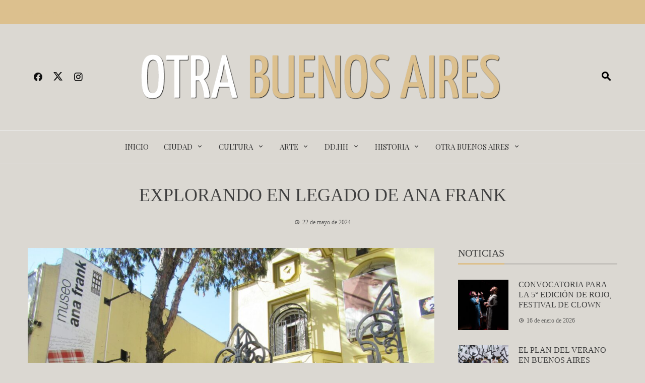

--- FILE ---
content_type: text/html; charset=UTF-8
request_url: https://www.otrabuenosaires.com.ar/explorando-en-legado-de-ana-frank/
body_size: 17080
content:
<!DOCTYPE html>
<html lang="es">
    <head>
        <meta charset="UTF-8">
        <meta name="viewport" content="width=device-width, initial-scale=1">
        <link rel="profile" href="https://gmpg.org/xfn/11">

        <meta name='robots' content='index, follow, max-image-preview:large, max-snippet:-1, max-video-preview:-1' />

	<!-- This site is optimized with the Yoast SEO plugin v26.7 - https://yoast.com/wordpress/plugins/seo/ -->
	<title>EXPLORANDO EN LEGADO DE ANA FRANK - Otra Buenos Aires</title>
	<link rel="canonical" href="https://www.otrabuenosaires.com.ar/explorando-en-legado-de-ana-frank/" />
	<meta property="og:locale" content="es_ES" />
	<meta property="og:type" content="article" />
	<meta property="og:title" content="EXPLORANDO EN LEGADO DE ANA FRANK - Otra Buenos Aires" />
	<meta property="og:description" content="Cada fin de semana, los viernes, sábados y últimos domingos de cada mes, se presenta una nueva oportunidad para sumergirse en la historia y legado de Ana Frank en el Centro Ana Frank Argentina (CAFA). Situado en calle Superí 2647, este centro ha sido declarado de interés cultural por la Legislatura de la Ciudad de [&hellip;]" />
	<meta property="og:url" content="https://www.otrabuenosaires.com.ar/explorando-en-legado-de-ana-frank/" />
	<meta property="og:site_name" content="Otra Buenos Aires" />
	<meta property="article:publisher" content="https://www.facebook.com/otrabuenosaires" />
	<meta property="article:published_time" content="2024-05-22T16:33:53+00:00" />
	<meta property="article:modified_time" content="2024-05-22T16:35:50+00:00" />
	<meta property="og:image" content="https://www.otrabuenosaires.com.ar/wp-content/uploads/2024/05/305306974_175421645002858_4598339595722715331_n-e1716395742982.jpg" />
	<meta property="og:image:width" content="800" />
	<meta property="og:image:height" content="600" />
	<meta property="og:image:type" content="image/jpeg" />
	<meta name="author" content="Marian" />
	<meta name="twitter:card" content="summary_large_image" />
	<meta name="twitter:label1" content="Escrito por" />
	<meta name="twitter:data1" content="Marian" />
	<meta name="twitter:label2" content="Tiempo de lectura" />
	<meta name="twitter:data2" content="3 minutos" />
	<script type="application/ld+json" class="yoast-schema-graph">{"@context":"https://schema.org","@graph":[{"@type":"Article","@id":"https://www.otrabuenosaires.com.ar/explorando-en-legado-de-ana-frank/#article","isPartOf":{"@id":"https://www.otrabuenosaires.com.ar/explorando-en-legado-de-ana-frank/"},"author":{"name":"Marian","@id":"https://www.otrabuenosaires.com.ar/#/schema/person/a97e32e4f46a5cdbc655aeeb66637ba3"},"headline":"EXPLORANDO EN LEGADO DE ANA FRANK","datePublished":"2024-05-22T16:33:53+00:00","dateModified":"2024-05-22T16:35:50+00:00","mainEntityOfPage":{"@id":"https://www.otrabuenosaires.com.ar/explorando-en-legado-de-ana-frank/"},"wordCount":595,"commentCount":0,"publisher":{"@id":"https://www.otrabuenosaires.com.ar/#organization"},"image":{"@id":"https://www.otrabuenosaires.com.ar/explorando-en-legado-de-ana-frank/#primaryimage"},"thumbnailUrl":"https://www.otrabuenosaires.com.ar/wp-content/uploads/2024/05/305306974_175421645002858_4598339595722715331_n-e1716395742982.jpg","articleSection":["Barrios","Ciudad","Comunas","DD.HH"],"inLanguage":"es","potentialAction":[{"@type":"CommentAction","name":"Comment","target":["https://www.otrabuenosaires.com.ar/explorando-en-legado-de-ana-frank/#respond"]}]},{"@type":"WebPage","@id":"https://www.otrabuenosaires.com.ar/explorando-en-legado-de-ana-frank/","url":"https://www.otrabuenosaires.com.ar/explorando-en-legado-de-ana-frank/","name":"EXPLORANDO EN LEGADO DE ANA FRANK - Otra Buenos Aires","isPartOf":{"@id":"https://www.otrabuenosaires.com.ar/#website"},"primaryImageOfPage":{"@id":"https://www.otrabuenosaires.com.ar/explorando-en-legado-de-ana-frank/#primaryimage"},"image":{"@id":"https://www.otrabuenosaires.com.ar/explorando-en-legado-de-ana-frank/#primaryimage"},"thumbnailUrl":"https://www.otrabuenosaires.com.ar/wp-content/uploads/2024/05/305306974_175421645002858_4598339595722715331_n-e1716395742982.jpg","datePublished":"2024-05-22T16:33:53+00:00","dateModified":"2024-05-22T16:35:50+00:00","breadcrumb":{"@id":"https://www.otrabuenosaires.com.ar/explorando-en-legado-de-ana-frank/#breadcrumb"},"inLanguage":"es","potentialAction":[{"@type":"ReadAction","target":["https://www.otrabuenosaires.com.ar/explorando-en-legado-de-ana-frank/"]}]},{"@type":"ImageObject","inLanguage":"es","@id":"https://www.otrabuenosaires.com.ar/explorando-en-legado-de-ana-frank/#primaryimage","url":"https://www.otrabuenosaires.com.ar/wp-content/uploads/2024/05/305306974_175421645002858_4598339595722715331_n-e1716395742982.jpg","contentUrl":"https://www.otrabuenosaires.com.ar/wp-content/uploads/2024/05/305306974_175421645002858_4598339595722715331_n-e1716395742982.jpg","width":800,"height":600},{"@type":"BreadcrumbList","@id":"https://www.otrabuenosaires.com.ar/explorando-en-legado-de-ana-frank/#breadcrumb","itemListElement":[{"@type":"ListItem","position":1,"name":"Portada","item":"https://www.otrabuenosaires.com.ar/"},{"@type":"ListItem","position":2,"name":"EXPLORANDO EN LEGADO DE ANA FRANK"}]},{"@type":"WebSite","@id":"https://www.otrabuenosaires.com.ar/#website","url":"https://www.otrabuenosaires.com.ar/","name":"Otra Buenos Aires","description":"Información sobre la historia, actividades culturales y personajes de la Ciudad de Buenos Aires","publisher":{"@id":"https://www.otrabuenosaires.com.ar/#organization"},"potentialAction":[{"@type":"SearchAction","target":{"@type":"EntryPoint","urlTemplate":"https://www.otrabuenosaires.com.ar/?s={search_term_string}"},"query-input":{"@type":"PropertyValueSpecification","valueRequired":true,"valueName":"search_term_string"}}],"inLanguage":"es"},{"@type":"Organization","@id":"https://www.otrabuenosaires.com.ar/#organization","name":"Otra Buenos Aires","url":"https://www.otrabuenosaires.com.ar/","logo":{"@type":"ImageObject","inLanguage":"es","@id":"https://www.otrabuenosaires.com.ar/#/schema/logo/image/","url":"https://www.otrabuenosaires.com.ar/wp-content/uploads/2020/09/logootrabsas-2.png","contentUrl":"https://www.otrabuenosaires.com.ar/wp-content/uploads/2020/09/logootrabsas-2.png","width":839,"height":105,"caption":"Otra Buenos Aires"},"image":{"@id":"https://www.otrabuenosaires.com.ar/#/schema/logo/image/"},"sameAs":["https://www.facebook.com/otrabuenosaires","https://www.instagram.com/otrabuenosaires/"]},{"@type":"Person","@id":"https://www.otrabuenosaires.com.ar/#/schema/person/a97e32e4f46a5cdbc655aeeb66637ba3","name":"Marian","image":{"@type":"ImageObject","inLanguage":"es","@id":"https://www.otrabuenosaires.com.ar/#/schema/person/image/","url":"https://secure.gravatar.com/avatar/961b5519b749c484c77fd3d065f23db6687d9fff3128d5bafa9ccd06a0a60b28?s=96&d=identicon&r=g","contentUrl":"https://secure.gravatar.com/avatar/961b5519b749c484c77fd3d065f23db6687d9fff3128d5bafa9ccd06a0a60b28?s=96&d=identicon&r=g","caption":"Marian"},"description":"Periodista - Diseñadora Gráfica","sameAs":["https://www.otrabuenosaires.com.ar"]}]}</script>
	<!-- / Yoast SEO plugin. -->


<link rel='dns-prefetch' href='//stats.wp.com' />
<link rel='dns-prefetch' href='//fonts.googleapis.com' />
<link rel="alternate" type="application/rss+xml" title="Otra Buenos Aires &raquo; Feed" href="https://www.otrabuenosaires.com.ar/feed/" />
<link rel="alternate" type="application/rss+xml" title="Otra Buenos Aires &raquo; Feed de los comentarios" href="https://www.otrabuenosaires.com.ar/comments/feed/" />
<link rel="alternate" type="application/rss+xml" title="Otra Buenos Aires &raquo; Comentario EXPLORANDO EN LEGADO DE ANA FRANK del feed" href="https://www.otrabuenosaires.com.ar/explorando-en-legado-de-ana-frank/feed/" />
<link rel="alternate" title="oEmbed (JSON)" type="application/json+oembed" href="https://www.otrabuenosaires.com.ar/wp-json/oembed/1.0/embed?url=https%3A%2F%2Fwww.otrabuenosaires.com.ar%2Fexplorando-en-legado-de-ana-frank%2F" />
<link rel="alternate" title="oEmbed (XML)" type="text/xml+oembed" href="https://www.otrabuenosaires.com.ar/wp-json/oembed/1.0/embed?url=https%3A%2F%2Fwww.otrabuenosaires.com.ar%2Fexplorando-en-legado-de-ana-frank%2F&#038;format=xml" />
<style id='wp-img-auto-sizes-contain-inline-css'>
img:is([sizes=auto i],[sizes^="auto," i]){contain-intrinsic-size:3000px 1500px}
/*# sourceURL=wp-img-auto-sizes-contain-inline-css */
</style>

<style id='wp-emoji-styles-inline-css'>

	img.wp-smiley, img.emoji {
		display: inline !important;
		border: none !important;
		box-shadow: none !important;
		height: 1em !important;
		width: 1em !important;
		margin: 0 0.07em !important;
		vertical-align: -0.1em !important;
		background: none !important;
		padding: 0 !important;
	}
/*# sourceURL=wp-emoji-styles-inline-css */
</style>
<link rel='stylesheet' id='wp-block-library-css' href='https://www.otrabuenosaires.com.ar/wp-includes/css/dist/block-library/style.min.css?ver=6.9' media='all' />
<style id='wp-block-library-theme-inline-css'>
.wp-block-audio :where(figcaption){color:#555;font-size:13px;text-align:center}.is-dark-theme .wp-block-audio :where(figcaption){color:#ffffffa6}.wp-block-audio{margin:0 0 1em}.wp-block-code{border:1px solid #ccc;border-radius:4px;font-family:Menlo,Consolas,monaco,monospace;padding:.8em 1em}.wp-block-embed :where(figcaption){color:#555;font-size:13px;text-align:center}.is-dark-theme .wp-block-embed :where(figcaption){color:#ffffffa6}.wp-block-embed{margin:0 0 1em}.blocks-gallery-caption{color:#555;font-size:13px;text-align:center}.is-dark-theme .blocks-gallery-caption{color:#ffffffa6}:root :where(.wp-block-image figcaption){color:#555;font-size:13px;text-align:center}.is-dark-theme :root :where(.wp-block-image figcaption){color:#ffffffa6}.wp-block-image{margin:0 0 1em}.wp-block-pullquote{border-bottom:4px solid;border-top:4px solid;color:currentColor;margin-bottom:1.75em}.wp-block-pullquote :where(cite),.wp-block-pullquote :where(footer),.wp-block-pullquote__citation{color:currentColor;font-size:.8125em;font-style:normal;text-transform:uppercase}.wp-block-quote{border-left:.25em solid;margin:0 0 1.75em;padding-left:1em}.wp-block-quote cite,.wp-block-quote footer{color:currentColor;font-size:.8125em;font-style:normal;position:relative}.wp-block-quote:where(.has-text-align-right){border-left:none;border-right:.25em solid;padding-left:0;padding-right:1em}.wp-block-quote:where(.has-text-align-center){border:none;padding-left:0}.wp-block-quote.is-large,.wp-block-quote.is-style-large,.wp-block-quote:where(.is-style-plain){border:none}.wp-block-search .wp-block-search__label{font-weight:700}.wp-block-search__button{border:1px solid #ccc;padding:.375em .625em}:where(.wp-block-group.has-background){padding:1.25em 2.375em}.wp-block-separator.has-css-opacity{opacity:.4}.wp-block-separator{border:none;border-bottom:2px solid;margin-left:auto;margin-right:auto}.wp-block-separator.has-alpha-channel-opacity{opacity:1}.wp-block-separator:not(.is-style-wide):not(.is-style-dots){width:100px}.wp-block-separator.has-background:not(.is-style-dots){border-bottom:none;height:1px}.wp-block-separator.has-background:not(.is-style-wide):not(.is-style-dots){height:2px}.wp-block-table{margin:0 0 1em}.wp-block-table td,.wp-block-table th{word-break:normal}.wp-block-table :where(figcaption){color:#555;font-size:13px;text-align:center}.is-dark-theme .wp-block-table :where(figcaption){color:#ffffffa6}.wp-block-video :where(figcaption){color:#555;font-size:13px;text-align:center}.is-dark-theme .wp-block-video :where(figcaption){color:#ffffffa6}.wp-block-video{margin:0 0 1em}:root :where(.wp-block-template-part.has-background){margin-bottom:0;margin-top:0;padding:1.25em 2.375em}
/*# sourceURL=/wp-includes/css/dist/block-library/theme.min.css */
</style>
<style id='classic-theme-styles-inline-css'>
/*! This file is auto-generated */
.wp-block-button__link{color:#fff;background-color:#32373c;border-radius:9999px;box-shadow:none;text-decoration:none;padding:calc(.667em + 2px) calc(1.333em + 2px);font-size:1.125em}.wp-block-file__button{background:#32373c;color:#fff;text-decoration:none}
/*# sourceURL=/wp-includes/css/classic-themes.min.css */
</style>
<link rel='stylesheet' id='mediaelement-css' href='https://www.otrabuenosaires.com.ar/wp-includes/js/mediaelement/mediaelementplayer-legacy.min.css?ver=4.2.17' media='all' />
<link rel='stylesheet' id='wp-mediaelement-css' href='https://www.otrabuenosaires.com.ar/wp-includes/js/mediaelement/wp-mediaelement.min.css?ver=6.9' media='all' />
<style id='jetpack-sharing-buttons-style-inline-css'>
.jetpack-sharing-buttons__services-list{display:flex;flex-direction:row;flex-wrap:wrap;gap:0;list-style-type:none;margin:5px;padding:0}.jetpack-sharing-buttons__services-list.has-small-icon-size{font-size:12px}.jetpack-sharing-buttons__services-list.has-normal-icon-size{font-size:16px}.jetpack-sharing-buttons__services-list.has-large-icon-size{font-size:24px}.jetpack-sharing-buttons__services-list.has-huge-icon-size{font-size:36px}@media print{.jetpack-sharing-buttons__services-list{display:none!important}}.editor-styles-wrapper .wp-block-jetpack-sharing-buttons{gap:0;padding-inline-start:0}ul.jetpack-sharing-buttons__services-list.has-background{padding:1.25em 2.375em}
/*# sourceURL=https://www.otrabuenosaires.com.ar/wp-content/plugins/jetpack/_inc/blocks/sharing-buttons/view.css */
</style>
<style id='global-styles-inline-css'>
:root{--wp--preset--aspect-ratio--square: 1;--wp--preset--aspect-ratio--4-3: 4/3;--wp--preset--aspect-ratio--3-4: 3/4;--wp--preset--aspect-ratio--3-2: 3/2;--wp--preset--aspect-ratio--2-3: 2/3;--wp--preset--aspect-ratio--16-9: 16/9;--wp--preset--aspect-ratio--9-16: 9/16;--wp--preset--color--black: #000000;--wp--preset--color--cyan-bluish-gray: #abb8c3;--wp--preset--color--white: #ffffff;--wp--preset--color--pale-pink: #f78da7;--wp--preset--color--vivid-red: #cf2e2e;--wp--preset--color--luminous-vivid-orange: #ff6900;--wp--preset--color--luminous-vivid-amber: #fcb900;--wp--preset--color--light-green-cyan: #7bdcb5;--wp--preset--color--vivid-green-cyan: #00d084;--wp--preset--color--pale-cyan-blue: #8ed1fc;--wp--preset--color--vivid-cyan-blue: #0693e3;--wp--preset--color--vivid-purple: #9b51e0;--wp--preset--gradient--vivid-cyan-blue-to-vivid-purple: linear-gradient(135deg,rgb(6,147,227) 0%,rgb(155,81,224) 100%);--wp--preset--gradient--light-green-cyan-to-vivid-green-cyan: linear-gradient(135deg,rgb(122,220,180) 0%,rgb(0,208,130) 100%);--wp--preset--gradient--luminous-vivid-amber-to-luminous-vivid-orange: linear-gradient(135deg,rgb(252,185,0) 0%,rgb(255,105,0) 100%);--wp--preset--gradient--luminous-vivid-orange-to-vivid-red: linear-gradient(135deg,rgb(255,105,0) 0%,rgb(207,46,46) 100%);--wp--preset--gradient--very-light-gray-to-cyan-bluish-gray: linear-gradient(135deg,rgb(238,238,238) 0%,rgb(169,184,195) 100%);--wp--preset--gradient--cool-to-warm-spectrum: linear-gradient(135deg,rgb(74,234,220) 0%,rgb(151,120,209) 20%,rgb(207,42,186) 40%,rgb(238,44,130) 60%,rgb(251,105,98) 80%,rgb(254,248,76) 100%);--wp--preset--gradient--blush-light-purple: linear-gradient(135deg,rgb(255,206,236) 0%,rgb(152,150,240) 100%);--wp--preset--gradient--blush-bordeaux: linear-gradient(135deg,rgb(254,205,165) 0%,rgb(254,45,45) 50%,rgb(107,0,62) 100%);--wp--preset--gradient--luminous-dusk: linear-gradient(135deg,rgb(255,203,112) 0%,rgb(199,81,192) 50%,rgb(65,88,208) 100%);--wp--preset--gradient--pale-ocean: linear-gradient(135deg,rgb(255,245,203) 0%,rgb(182,227,212) 50%,rgb(51,167,181) 100%);--wp--preset--gradient--electric-grass: linear-gradient(135deg,rgb(202,248,128) 0%,rgb(113,206,126) 100%);--wp--preset--gradient--midnight: linear-gradient(135deg,rgb(2,3,129) 0%,rgb(40,116,252) 100%);--wp--preset--font-size--small: 13px;--wp--preset--font-size--medium: 20px;--wp--preset--font-size--large: 36px;--wp--preset--font-size--x-large: 42px;--wp--preset--spacing--20: 0.44rem;--wp--preset--spacing--30: 0.67rem;--wp--preset--spacing--40: 1rem;--wp--preset--spacing--50: 1.5rem;--wp--preset--spacing--60: 2.25rem;--wp--preset--spacing--70: 3.38rem;--wp--preset--spacing--80: 5.06rem;--wp--preset--shadow--natural: 6px 6px 9px rgba(0, 0, 0, 0.2);--wp--preset--shadow--deep: 12px 12px 50px rgba(0, 0, 0, 0.4);--wp--preset--shadow--sharp: 6px 6px 0px rgba(0, 0, 0, 0.2);--wp--preset--shadow--outlined: 6px 6px 0px -3px rgb(255, 255, 255), 6px 6px rgb(0, 0, 0);--wp--preset--shadow--crisp: 6px 6px 0px rgb(0, 0, 0);}:where(.is-layout-flex){gap: 0.5em;}:where(.is-layout-grid){gap: 0.5em;}body .is-layout-flex{display: flex;}.is-layout-flex{flex-wrap: wrap;align-items: center;}.is-layout-flex > :is(*, div){margin: 0;}body .is-layout-grid{display: grid;}.is-layout-grid > :is(*, div){margin: 0;}:where(.wp-block-columns.is-layout-flex){gap: 2em;}:where(.wp-block-columns.is-layout-grid){gap: 2em;}:where(.wp-block-post-template.is-layout-flex){gap: 1.25em;}:where(.wp-block-post-template.is-layout-grid){gap: 1.25em;}.has-black-color{color: var(--wp--preset--color--black) !important;}.has-cyan-bluish-gray-color{color: var(--wp--preset--color--cyan-bluish-gray) !important;}.has-white-color{color: var(--wp--preset--color--white) !important;}.has-pale-pink-color{color: var(--wp--preset--color--pale-pink) !important;}.has-vivid-red-color{color: var(--wp--preset--color--vivid-red) !important;}.has-luminous-vivid-orange-color{color: var(--wp--preset--color--luminous-vivid-orange) !important;}.has-luminous-vivid-amber-color{color: var(--wp--preset--color--luminous-vivid-amber) !important;}.has-light-green-cyan-color{color: var(--wp--preset--color--light-green-cyan) !important;}.has-vivid-green-cyan-color{color: var(--wp--preset--color--vivid-green-cyan) !important;}.has-pale-cyan-blue-color{color: var(--wp--preset--color--pale-cyan-blue) !important;}.has-vivid-cyan-blue-color{color: var(--wp--preset--color--vivid-cyan-blue) !important;}.has-vivid-purple-color{color: var(--wp--preset--color--vivid-purple) !important;}.has-black-background-color{background-color: var(--wp--preset--color--black) !important;}.has-cyan-bluish-gray-background-color{background-color: var(--wp--preset--color--cyan-bluish-gray) !important;}.has-white-background-color{background-color: var(--wp--preset--color--white) !important;}.has-pale-pink-background-color{background-color: var(--wp--preset--color--pale-pink) !important;}.has-vivid-red-background-color{background-color: var(--wp--preset--color--vivid-red) !important;}.has-luminous-vivid-orange-background-color{background-color: var(--wp--preset--color--luminous-vivid-orange) !important;}.has-luminous-vivid-amber-background-color{background-color: var(--wp--preset--color--luminous-vivid-amber) !important;}.has-light-green-cyan-background-color{background-color: var(--wp--preset--color--light-green-cyan) !important;}.has-vivid-green-cyan-background-color{background-color: var(--wp--preset--color--vivid-green-cyan) !important;}.has-pale-cyan-blue-background-color{background-color: var(--wp--preset--color--pale-cyan-blue) !important;}.has-vivid-cyan-blue-background-color{background-color: var(--wp--preset--color--vivid-cyan-blue) !important;}.has-vivid-purple-background-color{background-color: var(--wp--preset--color--vivid-purple) !important;}.has-black-border-color{border-color: var(--wp--preset--color--black) !important;}.has-cyan-bluish-gray-border-color{border-color: var(--wp--preset--color--cyan-bluish-gray) !important;}.has-white-border-color{border-color: var(--wp--preset--color--white) !important;}.has-pale-pink-border-color{border-color: var(--wp--preset--color--pale-pink) !important;}.has-vivid-red-border-color{border-color: var(--wp--preset--color--vivid-red) !important;}.has-luminous-vivid-orange-border-color{border-color: var(--wp--preset--color--luminous-vivid-orange) !important;}.has-luminous-vivid-amber-border-color{border-color: var(--wp--preset--color--luminous-vivid-amber) !important;}.has-light-green-cyan-border-color{border-color: var(--wp--preset--color--light-green-cyan) !important;}.has-vivid-green-cyan-border-color{border-color: var(--wp--preset--color--vivid-green-cyan) !important;}.has-pale-cyan-blue-border-color{border-color: var(--wp--preset--color--pale-cyan-blue) !important;}.has-vivid-cyan-blue-border-color{border-color: var(--wp--preset--color--vivid-cyan-blue) !important;}.has-vivid-purple-border-color{border-color: var(--wp--preset--color--vivid-purple) !important;}.has-vivid-cyan-blue-to-vivid-purple-gradient-background{background: var(--wp--preset--gradient--vivid-cyan-blue-to-vivid-purple) !important;}.has-light-green-cyan-to-vivid-green-cyan-gradient-background{background: var(--wp--preset--gradient--light-green-cyan-to-vivid-green-cyan) !important;}.has-luminous-vivid-amber-to-luminous-vivid-orange-gradient-background{background: var(--wp--preset--gradient--luminous-vivid-amber-to-luminous-vivid-orange) !important;}.has-luminous-vivid-orange-to-vivid-red-gradient-background{background: var(--wp--preset--gradient--luminous-vivid-orange-to-vivid-red) !important;}.has-very-light-gray-to-cyan-bluish-gray-gradient-background{background: var(--wp--preset--gradient--very-light-gray-to-cyan-bluish-gray) !important;}.has-cool-to-warm-spectrum-gradient-background{background: var(--wp--preset--gradient--cool-to-warm-spectrum) !important;}.has-blush-light-purple-gradient-background{background: var(--wp--preset--gradient--blush-light-purple) !important;}.has-blush-bordeaux-gradient-background{background: var(--wp--preset--gradient--blush-bordeaux) !important;}.has-luminous-dusk-gradient-background{background: var(--wp--preset--gradient--luminous-dusk) !important;}.has-pale-ocean-gradient-background{background: var(--wp--preset--gradient--pale-ocean) !important;}.has-electric-grass-gradient-background{background: var(--wp--preset--gradient--electric-grass) !important;}.has-midnight-gradient-background{background: var(--wp--preset--gradient--midnight) !important;}.has-small-font-size{font-size: var(--wp--preset--font-size--small) !important;}.has-medium-font-size{font-size: var(--wp--preset--font-size--medium) !important;}.has-large-font-size{font-size: var(--wp--preset--font-size--large) !important;}.has-x-large-font-size{font-size: var(--wp--preset--font-size--x-large) !important;}
:where(.wp-block-post-template.is-layout-flex){gap: 1.25em;}:where(.wp-block-post-template.is-layout-grid){gap: 1.25em;}
:where(.wp-block-term-template.is-layout-flex){gap: 1.25em;}:where(.wp-block-term-template.is-layout-grid){gap: 1.25em;}
:where(.wp-block-columns.is-layout-flex){gap: 2em;}:where(.wp-block-columns.is-layout-grid){gap: 2em;}
:root :where(.wp-block-pullquote){font-size: 1.5em;line-height: 1.6;}
/*# sourceURL=global-styles-inline-css */
</style>
<link rel='stylesheet' id='mwm_rrss_styles-css' href='https://www.otrabuenosaires.com.ar/wp-content/plugins/mowomo-redes-sociales/assets/css/styles.min.css?ver=2.0.8' media='all' />
<link rel='stylesheet' id='viral-news-style-css' href='https://www.otrabuenosaires.com.ar/wp-content/themes/viral-news/style.css?ver=1.4.78' media='all' />
<style id='viral-news-style-inline-css'>
:root{--viral-news-template-color:#dcc08e;--viral-news-header-image:url();--viral-news-header-padding:50px 0;--viral-news-body-family:'Georgia',serif;--viral-news-body-size:16px;--viral-news-body-line-height:1.9;--viral-news-header-family:'Georgia',serif}
/*# sourceURL=viral-news-style-inline-css */
</style>
<link rel='stylesheet' id='twittericon-css' href='https://www.otrabuenosaires.com.ar/wp-content/themes/viral-news/css/twittericon.css?ver=1.4.78' media='all' />
<link rel='stylesheet' id='materialdesignicons-css' href='https://www.otrabuenosaires.com.ar/wp-content/themes/viral-news/css/materialdesignicons.css?ver=1.4.78' media='all' />
<link rel='stylesheet' id='owl-carousel-css' href='https://www.otrabuenosaires.com.ar/wp-content/themes/viral-news/css/owl.carousel.css?ver=1.4.78' media='all' />
<link rel='stylesheet' id='viral-news-fonts-css' href='https://fonts.googleapis.com/css?family=Playfair+Display%3A400%2C500%2C600%2C700%2C800%2C900%2C400i%2C500i%2C600i%2C700i%2C800i%2C900i&#038;subset=latin%2Clatin-ext&#038;display=swap' media='all' />
<script src="https://www.otrabuenosaires.com.ar/wp-includes/js/jquery/jquery.min.js?ver=3.7.1" id="jquery-core-js"></script>
<script src="https://www.otrabuenosaires.com.ar/wp-includes/js/jquery/jquery-migrate.min.js?ver=3.4.1" id="jquery-migrate-js"></script>
<link rel="https://api.w.org/" href="https://www.otrabuenosaires.com.ar/wp-json/" /><link rel="alternate" title="JSON" type="application/json" href="https://www.otrabuenosaires.com.ar/wp-json/wp/v2/posts/23951" /><link rel="EditURI" type="application/rsd+xml" title="RSD" href="https://www.otrabuenosaires.com.ar/xmlrpc.php?rsd" />
<meta name="generator" content="WordPress 6.9" />
<link rel='shortlink' href='https://www.otrabuenosaires.com.ar/?p=23951' />
	<style>img#wpstats{display:none}</style>
		<meta name="twitter:card" content="summary_large_image" /><meta property="og:title" content="EXPLORANDO EN LEGADO DE ANA FRANK" /><meta property="og:url" content="https://www.otrabuenosaires.com.ar/?post_type=post&amp;p=23951" /><meta property="og:description" content="Cada fin de semana, los viernes, sábados y últimos domingos de cada mes, se presenta" />
				<meta property="og:image" content="https://www.otrabuenosaires.com.ar/wp-content/uploads/2024/05/305306974_175421645002858_4598339595722715331_n-150x150.jpg" />
				<meta property="og:image_secure_url" content="https://www.otrabuenosaires.com.ar/wp-content/uploads/2024/05/305306974_175421645002858_4598339595722715331_n-150x150.jpg" />
				<meta property="og:image:width" content="150" />
				<meta property="og:image:height" content="150" />
				<meta property="og:image:alt" content="" />
				<meta property="og:image:type" content="image/jpeg" />

				<meta property="og:type" content="article" /><meta name="generator" content="Elementor 3.34.1; features: additional_custom_breakpoints; settings: css_print_method-external, google_font-enabled, font_display-auto">
			<style>
				.e-con.e-parent:nth-of-type(n+4):not(.e-lazyloaded):not(.e-no-lazyload),
				.e-con.e-parent:nth-of-type(n+4):not(.e-lazyloaded):not(.e-no-lazyload) * {
					background-image: none !important;
				}
				@media screen and (max-height: 1024px) {
					.e-con.e-parent:nth-of-type(n+3):not(.e-lazyloaded):not(.e-no-lazyload),
					.e-con.e-parent:nth-of-type(n+3):not(.e-lazyloaded):not(.e-no-lazyload) * {
						background-image: none !important;
					}
				}
				@media screen and (max-height: 640px) {
					.e-con.e-parent:nth-of-type(n+2):not(.e-lazyloaded):not(.e-no-lazyload),
					.e-con.e-parent:nth-of-type(n+2):not(.e-lazyloaded):not(.e-no-lazyload) * {
						background-image: none !important;
					}
				}
			</style>
			<style id="custom-background-css">
body.custom-background { background-color: #dbd8d2; }
</style>
	<link rel="icon" href="https://www.otrabuenosaires.com.ar/wp-content/uploads/2017/06/cropped-logooba1-32x32.png" sizes="32x32" />
<link rel="icon" href="https://www.otrabuenosaires.com.ar/wp-content/uploads/2017/06/cropped-logooba1-192x192.png" sizes="192x192" />
<link rel="apple-touch-icon" href="https://www.otrabuenosaires.com.ar/wp-content/uploads/2017/06/cropped-logooba1-180x180.png" />
<meta name="msapplication-TileImage" content="https://www.otrabuenosaires.com.ar/wp-content/uploads/2017/06/cropped-logooba1-270x270.png" />
		<style id="wp-custom-css">
			.entry-author .avatar{display:none;}/*Axel eliminó el avatar del autor en categorías, el 03-09-2020*/ 
.entry-figure{background:#d7d4ce;}/*Axel cambia el fondo blanco de las imágenes destacadas que son muy angostas, el 03-09-2020*/
.entry-post-info .entry-author .author {display: none;} /*Mariane quita nombre de autor, el 03-09-2020*/
.entry-post-info .entry-author {
    display: none;}  /*Mariane quita nombre de autor, el 03-09-2020*/
.entry-post-info {display: none;} /*Mariane quita comentarios, el 03-09-2020*/
.vn-top-header.vn-theme-color {
    /* border: none; */
    color: #dcc08e;} /*Mariane cambia color de fecha de cabecera, el 03-09-2020*/
.wp-post-image{display:block;margin-left:auto;margin-right:auto;margin-bottom: 40px;}/*Axel corrige posición de imágenes destacadas insertadas automáticamente por plugin "Featured Image in Content", el 4-9-2020*/
#vn-site-navigation{background-color:#dbd8d2;}
/*.vn-site-info- OBA Axel borra esta línea porque cree que está mal*/		</style>
		    </head>

    <body data-rsssl=1 class="wp-singular post-template-default single single-post postid-23951 single-format-standard custom-background wp-custom-logo wp-embed-responsive wp-theme-viral-news eio-default viral-news-right-sidebar elementor-default elementor-kit-18743">
                <div id="vn-page">
            <a class="skip-link screen-reader-text" href="#vn-content">Saltar al contenido</a>
                        <header id="vn-masthead" class="vn-site-header" >
                                    <div class="vn-top-header vn-theme-color">
                        <div class="vn-container">
                            <div class="vn-top-left-header">
                                <span><i class="mdi-clock-time-nine-outline"></i>domingo, enero 18</span>                            </div>

                            <div class="vn-top-right-header">
                                                            </div>
                        </div>
                    </div>
                
                <div class="vn-header vn-black">
                    <div class="vn-container">
                        <div class="vn-header-social-icons"><a class="vn-facebook" href="https://www.facebook.com/otrabuenosaires/" target="_blank"><i class="mdi-facebook"></i></a><a class="vn-twitter" href="https://twitter.com/MarianePecora" target="_blank"><i class="ti-x-twitter"></i></a><a class="vn-instagram" href="https://www.instagram.com/otrabuenosaires/" target="_blank"><i class="mdi-instagram"></i></a></div>        <div id="vn-site-branding">
            <a href="https://www.otrabuenosaires.com.ar/" class="custom-logo-link" rel="home"><img width="839" height="105" src="https://www.otrabuenosaires.com.ar/wp-content/uploads/2020/08/logootrabsas-2.png" class="custom-logo" alt="" decoding="async" srcset="https://www.otrabuenosaires.com.ar/wp-content/uploads/2020/08/logootrabsas-2.png 839w, https://www.otrabuenosaires.com.ar/wp-content/uploads/2020/08/logootrabsas-2-300x38.png 300w, https://www.otrabuenosaires.com.ar/wp-content/uploads/2020/08/logootrabsas-2-768x96.png 768w" sizes="(max-width: 839px) 100vw, 839px" /></a>        </div><!-- .site-branding -->
        <div class="vn-header-search" ><span><i class="mdi-magnify"></i></span></div>                    </div>
                </div>

                                    <nav id="vn-site-navigation" class="vn-main-navigation vn-light">
                        <div class="vn-container">
                            <div class="vn-header-search"><span ><i class="mdi-magnify"></i></span></div>

                            <a href="#" class="vn-toggle-menu"><span></span></a>
                            <div class="vn-menu vn-clearfix"><ul id="menu-pages" class="vn-clearfix"><li id="menu-item-794" class="menu-item menu-item-type-custom menu-item-object-custom menu-item-794"><a href="https://otrabuenosaires.com.ar">Inicio</a></li>
<li id="menu-item-863" class="menu-item menu-item-type-taxonomy menu-item-object-category current-post-ancestor current-menu-parent current-post-parent menu-item-has-children menu-item-863"><a href="https://www.otrabuenosaires.com.ar/category/ciudad/">Ciudad</a>
<ul class="sub-menu">
	<li id="menu-item-866" class="menu-item menu-item-type-taxonomy menu-item-object-category menu-item-866"><a href="https://www.otrabuenosaires.com.ar/category/ciudad/lugares/">Lugares</a></li>
	<li id="menu-item-867" class="menu-item menu-item-type-taxonomy menu-item-object-category menu-item-867"><a href="https://www.otrabuenosaires.com.ar/category/cultura/museos/">Museos</a></li>
	<li id="menu-item-797" class="menu-item menu-item-type-taxonomy menu-item-object-category current-post-ancestor current-menu-parent current-post-parent menu-item-797"><a href="https://www.otrabuenosaires.com.ar/category/ciudad/comunas/">Comunas</a></li>
	<li id="menu-item-3378" class="menu-item menu-item-type-taxonomy menu-item-object-category current-post-ancestor current-menu-parent current-post-parent menu-item-3378"><a href="https://www.otrabuenosaires.com.ar/category/ciudad/barrios/">Barrios</a></li>
	<li id="menu-item-2824" class="menu-item menu-item-type-taxonomy menu-item-object-category menu-item-2824"><a href="https://www.otrabuenosaires.com.ar/category/ciudad/investigacion/">Investigación</a></li>
	<li id="menu-item-4378" class="menu-item menu-item-type-taxonomy menu-item-object-category menu-item-4378"><a href="https://www.otrabuenosaires.com.ar/category/ciudad/vivienda/">Vivienda</a></li>
	<li id="menu-item-4629" class="menu-item menu-item-type-taxonomy menu-item-object-category menu-item-4629"><a href="https://www.otrabuenosaires.com.ar/category/ciudad/salud/">Salud</a></li>
	<li id="menu-item-5074" class="menu-item menu-item-type-taxonomy menu-item-object-category menu-item-5074"><a href="https://www.otrabuenosaires.com.ar/category/ciudad/cronicas/">Crónicas</a></li>
	<li id="menu-item-5073" class="menu-item menu-item-type-taxonomy menu-item-object-category menu-item-5073"><a href="https://www.otrabuenosaires.com.ar/category/ciudad/cooperativas/">Cooperativas</a></li>
</ul>
</li>
<li id="menu-item-2794" class="menu-item menu-item-type-taxonomy menu-item-object-category menu-item-has-children menu-item-2794"><a href="https://www.otrabuenosaires.com.ar/category/cultura/">Cultura</a>
<ul class="sub-menu">
	<li id="menu-item-2838" class="menu-item menu-item-type-taxonomy menu-item-object-category menu-item-2838"><a href="https://www.otrabuenosaires.com.ar/category/cultura/patrimonio/">Patrimonio</a></li>
	<li id="menu-item-2825" class="menu-item menu-item-type-taxonomy menu-item-object-category menu-item-2825"><a href="https://www.otrabuenosaires.com.ar/category/cultura/recreacion/">Recreación</a></li>
</ul>
</li>
<li id="menu-item-2788" class="menu-item menu-item-type-taxonomy menu-item-object-category menu-item-has-children menu-item-2788"><a href="https://www.otrabuenosaires.com.ar/category/cultura/arte/">Arte</a>
<ul class="sub-menu">
	<li id="menu-item-795" class="menu-item menu-item-type-taxonomy menu-item-object-category menu-item-795"><a href="https://www.otrabuenosaires.com.ar/category/cultura/musica/">Música</a></li>
	<li id="menu-item-2789" class="menu-item menu-item-type-taxonomy menu-item-object-category menu-item-2789"><a href="https://www.otrabuenosaires.com.ar/category/cultura/cine/">Cine</a></li>
	<li id="menu-item-2790" class="menu-item menu-item-type-taxonomy menu-item-object-category menu-item-2790"><a href="https://www.otrabuenosaires.com.ar/category/cultura/fotografia/">Fotografía</a></li>
	<li id="menu-item-2800" class="menu-item menu-item-type-taxonomy menu-item-object-category menu-item-2800"><a href="https://www.otrabuenosaires.com.ar/category/cultura/muestras/">Muestras</a></li>
	<li id="menu-item-2791" class="menu-item menu-item-type-taxonomy menu-item-object-category menu-item-2791"><a href="https://www.otrabuenosaires.com.ar/category/cultura/literatura/">Literatura</a></li>
	<li id="menu-item-2809" class="menu-item menu-item-type-taxonomy menu-item-object-category menu-item-2809"><a href="https://www.otrabuenosaires.com.ar/category/cultura/artistas/">Artistas</a></li>
	<li id="menu-item-4379" class="menu-item menu-item-type-taxonomy menu-item-object-category menu-item-4379"><a href="https://www.otrabuenosaires.com.ar/category/cultura/teatro/">Teatro</a></li>
</ul>
</li>
<li id="menu-item-864" class="menu-item menu-item-type-taxonomy menu-item-object-category current-post-ancestor current-menu-parent current-post-parent menu-item-has-children menu-item-864"><a href="https://www.otrabuenosaires.com.ar/category/ciudad/dd-hh/">DD.HH</a>
<ul class="sub-menu">
	<li id="menu-item-796" class="menu-item menu-item-type-taxonomy menu-item-object-category menu-item-796"><a href="https://www.otrabuenosaires.com.ar/category/diversidad/">Feminismos</a></li>
	<li id="menu-item-3409" class="menu-item menu-item-type-taxonomy menu-item-object-category menu-item-3409"><a href="https://www.otrabuenosaires.com.ar/category/diversidad/mujeres/">Género</a></li>
	<li id="menu-item-3411" class="menu-item menu-item-type-taxonomy menu-item-object-category menu-item-3411"><a href="https://www.otrabuenosaires.com.ar/category/ciudad/infancia/">Infancia</a></li>
	<li id="menu-item-4377" class="menu-item menu-item-type-taxonomy menu-item-object-category menu-item-4377"><a href="https://www.otrabuenosaires.com.ar/category/cultura/pueblos-originarios/">Pueblos Originarios</a></li>
	<li id="menu-item-6568" class="menu-item menu-item-type-taxonomy menu-item-object-category menu-item-6568"><a href="https://www.otrabuenosaires.com.ar/category/ciudad/ambiente/">Ambiente</a></li>
</ul>
</li>
<li id="menu-item-865" class="menu-item menu-item-type-taxonomy menu-item-object-category menu-item-has-children menu-item-865"><a href="https://www.otrabuenosaires.com.ar/category/cultura/historia/">Historia</a>
<ul class="sub-menu">
	<li id="menu-item-868" class="menu-item menu-item-type-taxonomy menu-item-object-category menu-item-868"><a href="https://www.otrabuenosaires.com.ar/category/ciudad/personajes/">Personajes</a></li>
</ul>
</li>
<li id="menu-item-1537" class="menu-item menu-item-type-post_type menu-item-object-page menu-item-has-children menu-item-1537"><a href="https://www.otrabuenosaires.com.ar/who-i-am/">OTRA BUENOS AIRES</a>
<ul class="sub-menu">
	<li id="menu-item-3374" class="menu-item menu-item-type-post_type menu-item-object-page menu-item-3374"><a href="https://www.otrabuenosaires.com.ar/who-i-am/full-width/">EL PROYECTO</a></li>
	<li id="menu-item-3377" class="menu-item menu-item-type-post_type menu-item-object-page menu-item-3377"><a href="https://www.otrabuenosaires.com.ar/who-i-am/nosotros/">NOSOTRES</a></li>
	<li id="menu-item-4118" class="menu-item menu-item-type-post_type menu-item-object-page menu-item-4118"><a href="https://www.otrabuenosaires.com.ar/enlaces/">ENLACES</a></li>
</ul>
</li>
</ul></div>                        </div>
                    </nav>
                            </header>

            <div id="vn-content" class="vn-site-content">
<div class="vn-container">
                <header class="vn-main-header">
                <h1>EXPLORANDO EN LEGADO DE ANA FRANK</h1>                <div class="posted-on"><i class="mdi-clock-time-three-outline"></i><time class="entry-date published updated" datetime="2024-05-22T13:33:53-03:00">22 de mayo de 2024</time></div>            </header><!-- .entry-header -->
        
        <div class="vn-content-wrap vn-clearfix">
            <div id="primary" class="content-area">

                
<article id="post-23951" class="vn-article-content post-23951 post type-post status-publish format-standard has-post-thumbnail hentry category-barrios category-ciudad category-comunas category-dd-hh" >

    <div class="entry-content">

        <img fetchpriority="high" decoding="async" width="810" height="608" src="https://www.otrabuenosaires.com.ar/wp-content/uploads/2024/05/305306974_175421645002858_4598339595722715331_n-1024x768.jpg" class="attachment-large size-large wp-post-image" alt="" srcset="https://www.otrabuenosaires.com.ar/wp-content/uploads/2024/05/305306974_175421645002858_4598339595722715331_n-1024x768.jpg 1024w, https://www.otrabuenosaires.com.ar/wp-content/uploads/2024/05/305306974_175421645002858_4598339595722715331_n-300x225.jpg 300w, https://www.otrabuenosaires.com.ar/wp-content/uploads/2024/05/305306974_175421645002858_4598339595722715331_n-768x576.jpg 768w, https://www.otrabuenosaires.com.ar/wp-content/uploads/2024/05/305306974_175421645002858_4598339595722715331_n-1536x1152.jpg 1536w, https://www.otrabuenosaires.com.ar/wp-content/uploads/2024/05/305306974_175421645002858_4598339595722715331_n-e1716395742982.jpg 800w" sizes="(max-width: 810px) 100vw, 810px" /><p style="text-align: justify;">Cada fin de semana, los viernes, sábados y últimos domingos de cada mes, se presenta una nueva oportunidad para sumergirse en la historia y legado de Ana Frank en el Centro Ana Frank Argentina (CAFA). Situado en calle Superí 2647, este centro ha sido declarado de interés cultural por la Legislatura de la Ciudad de Buenos Aires, y ha estado sirviendo como un faro de memoria y conciencia desde hace 15 años.</p>
<p style="text-align: justify;">El propósito fundamental del CAFA es preservar la memoria de Ana Frank, la joven judía cuya vida fue truncada por los horrores del nazismo. Desde 2009, el Museo Ana Frank dentro del CAFA ha estado difundiendo el legado de Ana Frank y abogando por la conciencia pública en torno a los crímenes de lesa humanidad, la violencia y la discriminación que aún persisten en la actualidad.</p>
<p style="text-align: justify;">Estos son los cinco aspectos más importantes de la experiencia de visitar el Museo Ana Frank en el barrio de Coghlan:</p>
<p style="text-align: justify;"><strong>Conocer la historia desde una perspectiva esperanzadora.</strong><br />
Cada visita al museo comienza sumergiéndose en la historia de Ana Frank y su familia desde una óptica esperanzadora. Las diversas salas del museo permiten a los visitantes explorar y comprender la complejidad del contexto en el que vivieron durante el régimen nazi, resaltando los actos de resistencia y protección llevados a cabo por individuos cercanos a los Frank. Se destacan las actitudes de dignidad en medio de momentos hostiles de la historia humana.</p>
<p style="text-align: justify;"><strong>Recreación escenográfica del Anexo Secreto.</strong><br />
El Museo Ana Frank en Buenos Aires es el único en América Latina que presenta una recreación escenográfica del famoso Anexo Secreto donde Ana Frank y su familia se escondieron. Fue en este lugar donde Ana escribió su icónico Diario, el cual, a 77 años de su primera publicación, sigue siendo una pieza fundamental para recordarnos la importancia de la memoria y escuchar las voces juveniles.</p>
<p style="text-align: justify;"><strong>Valoración de los Derechos Humanos y la Convivencia en la Diversidad de Pensamiento.</strong><br />
A través de la historia de Ana Frank, los visitantes tienen la oportunidad de reflexionar sobre los actuales desafíos en torno a los Derechos Humanos. Se generan debates sobre los crecientes discursos de odio y la amenaza que representan para la vida democrática, fomentando así una mayor apreciación por la diversidad de pensamiento.</p>
<p style="text-align: justify;"><strong>Guías voluntarios jóvenes</strong><br />
Los guías que acompañan a los visitantes en el Museo son jóvenes voluntarios del Centro Ana Frank, con edades comprendidas entre los 15 y 25 años. Estos jóvenes se capacitan con la pedagogía de la esperanza, brindando contenido educativo a los visitantes. Aquellos interesados en formarse como guías tienen la oportunidad de participar en capacitaciones gratuitas programadas tres veces al año, con la próxima sesión programada para el viernes 5 y sábado 6 de julio.</p>
<p style="text-align: justify;"><strong>Detalles prácticos</strong><br />
La entrada al Museo está abierta los viernes y sábados de 14:00 a 19:00 horas, así como los últimos domingos de cada mes. No pierdas la oportunidad de visitar este espacio único en Superí 2647 y profundizar en la historia de Ana Frank y su legado de esperanza y resiliencia.</p>
<p style="text-align: justify;">El Centro Ana Frank Argentina brinda a los visitantes la oportunidad de reflexionar, aprender y comprometerse con la memoria histórica y los valores universales que Ana Frank personifica. Cada visita es una oportunidad para recordar el pasado, comprender el presente y construir un futuro más inclusivo y justo para todos.</p>
<div class="mwm_rrss_contenedor mwm_rrss_appearance_10 mwm_rrss_alingment_1"><a class="mwm_rrss mwm_twitter" mwm-rrss-url="https://twitter.com/intent/tweet?text=EXPLORANDO EN LEGADO DE ANA FRANK https://www.otrabuenosaires.com.ar/explorando-en-legado-de-ana-frank/ vía @https://t.co/Snm5DakUGy"><i class="icon-rrss-twitter"></i> </a><a class="mwm_rrss mwm_facebook" mwm-rrss-url="https://www.facebook.com/sharer/sharer.php?u=https://www.otrabuenosaires.com.ar/explorando-en-legado-de-ana-frank/"><i class="icon-rrss-facebook"></i> </a></div>    </div>

    <footer class="entry-footer">
        <div class="cat-links"><i class="mdi-book-open-outline"></i> Publicado en <a href="https://www.otrabuenosaires.com.ar/category/ciudad/barrios/" rel="category tag">Barrios</a>, <a href="https://www.otrabuenosaires.com.ar/category/ciudad/" rel="category tag">Ciudad</a>, <a href="https://www.otrabuenosaires.com.ar/category/ciudad/comunas/" rel="category tag">Comunas</a>, <a href="https://www.otrabuenosaires.com.ar/category/ciudad/dd-hh/" rel="category tag">DD.HH</a></div>    </footer>

</article>


                <nav class="navigation post-navigation" role="navigation">
                    <div class="nav-links">
                        <div class="nav-previous">
                            <a href="https://www.otrabuenosaires.com.ar/impacto-del-dnu-y-la-ley-de-bases-en-el-pais/" rel="prev"><span><i class="mdi-chevron-left"></i>Anterior</span>IMPACTO DEL DNU Y LA LEY DE BASES EN EL PAÍS</a> 
                        </div>

                        <div class="nav-next">
                            <a href="https://www.otrabuenosaires.com.ar/nuevo-examen-para-obtener-la-licencia-de-conducir-en-la-caba/" rel="next"><span>Siguiente<i class="mdi-chevron-right"></i></span>NUEVO EXAMEN PARA OBTENER LA LICENCIA DE CONDUCIR EN LA CABA</a>                        </div>
                    </div>
                </nav>

                
<div id="comments" class="comments-area">

    
    
    	<div id="respond" class="comment-respond">
		<h3 id="reply-title" class="comment-reply-title">Deja una respuesta <small><a rel="nofollow" id="cancel-comment-reply-link" href="/explorando-en-legado-de-ana-frank/#respond" style="display:none;">Cancelar la respuesta</a></small></h3><form action="https://www.otrabuenosaires.com.ar/wp-comments-post.php" method="post" id="commentform" class="comment-form"><p class="comment-notes"><span id="email-notes">Tu dirección de correo electrónico no será publicada.</span> <span class="required-field-message">Los campos obligatorios están marcados con <span class="required">*</span></span></p><p class="comment-form-comment"><label for="comment">Comentario <span class="required">*</span></label> <textarea id="comment" name="comment" cols="45" rows="8" maxlength="65525" required></textarea></p><p class="comment-form-author"><label for="author">Nombre <span class="required">*</span></label> <input id="author" name="author" type="text" value="" size="30" maxlength="245" autocomplete="name" required /></p>
<p class="comment-form-email"><label for="email">Correo electrónico <span class="required">*</span></label> <input id="email" name="email" type="email" value="" size="30" maxlength="100" aria-describedby="email-notes" autocomplete="email" required /></p>
<p class="comment-form-url"><label for="url">Web</label> <input id="url" name="url" type="url" value="" size="30" maxlength="200" autocomplete="url" /></p>
<p class="form-submit"><input name="submit" type="submit" id="submit" class="submit" value="Publicar el comentario" /> <input type='hidden' name='comment_post_ID' value='23951' id='comment_post_ID' />
<input type='hidden' name='comment_parent' id='comment_parent' value='0' />
</p><p style="display: none;"><input type="hidden" id="akismet_comment_nonce" name="akismet_comment_nonce" value="744d364c88" /></p><p style="display: none !important;" class="akismet-fields-container" data-prefix="ak_"><label>&#916;<textarea name="ak_hp_textarea" cols="45" rows="8" maxlength="100"></textarea></label><input type="hidden" id="ak_js_1" name="ak_js" value="215"/><script>document.getElementById( "ak_js_1" ).setAttribute( "value", ( new Date() ).getTime() );</script></p></form>	</div><!-- #respond -->
	
</div><!-- #comments -->
            </div><!-- #primary -->

                <div id="secondary" class="widget-area" >
        <aside id="viral_news_category_block-3" class="widget widget_viral_news_category_block">        <div class="vn-category_block">
            <h3 class="widget-title"><span>NOTICIAS</span></h3>                    <div class="vn-post-item vn-clearfix">
                        <div class="vn-post-thumb">
                            <a href="https://www.otrabuenosaires.com.ar/25898-2/">
                                <div class="vn-thumb-container">
                                                                            <img alt="CONVOCATORIA PARA LA 5° EDICIÓN DE ROJO, FESTIVAL DE CLOWN" src="https://www.otrabuenosaires.com.ar/wp-content/uploads/2026/01/OMA-Y-MONK-Cia-Zoquetes--150x150.jpg">
                                                                    </div>
                            </a>
                        </div>

                        <div class="vn-post-content">
                            <h3><a href="https://www.otrabuenosaires.com.ar/25898-2/">CONVOCATORIA PARA LA 5° EDICIÓN DE ROJO, FESTIVAL DE CLOWN</a></h3>
                            <div class="posted-on"><i class="mdi-clock-time-three-outline"></i><time class="entry-date published updated" datetime="2026-01-16T19:37:06-03:00">16 de enero de 2026</time></div>                        </div>
                    </div>
                                        <div class="vn-post-item vn-clearfix">
                        <div class="vn-post-thumb">
                            <a href="https://www.otrabuenosaires.com.ar/el-plan-del-verano-en-buenos-aires/">
                                <div class="vn-thumb-container">
                                                                            <img alt="EL PLAN DEL VERANO EN BUENOS AIRES" src="https://www.otrabuenosaires.com.ar/wp-content/uploads/2026/01/EHDK_Personas_1920x1080_02-150x150.png">
                                                                    </div>
                            </a>
                        </div>

                        <div class="vn-post-content">
                            <h3><a href="https://www.otrabuenosaires.com.ar/el-plan-del-verano-en-buenos-aires/">EL PLAN DEL VERANO EN BUENOS AIRES</a></h3>
                            <div class="posted-on"><i class="mdi-clock-time-three-outline"></i><time class="entry-date published updated" datetime="2026-01-15T20:25:47-03:00">15 de enero de 2026</time></div>                        </div>
                    </div>
                                        <div class="vn-post-item vn-clearfix">
                        <div class="vn-post-thumb">
                            <a href="https://www.otrabuenosaires.com.ar/caida-de-las-ventas-en-diciembre-y-expectativas-para-2026/">
                                <div class="vn-thumb-container">
                                                                            <img alt="CAÍDA DE LAS VENTAS EN DICIEMBRE Y EXPECTATIVAS PARA 2026" src="https://www.otrabuenosaires.com.ar/wp-content/uploads/2022/02/inflacion-1191182_1.jpg_675828847-150x150.webp">
                                                                    </div>
                            </a>
                        </div>

                        <div class="vn-post-content">
                            <h3><a href="https://www.otrabuenosaires.com.ar/caida-de-las-ventas-en-diciembre-y-expectativas-para-2026/">CAÍDA DE LAS VENTAS EN DICIEMBRE Y EXPECTATIVAS PARA 2026</a></h3>
                            <div class="posted-on"><i class="mdi-clock-time-three-outline"></i><time class="entry-date published updated" datetime="2026-01-14T20:15:27-03:00">14 de enero de 2026</time></div>                        </div>
                    </div>
                                        <div class="vn-post-item vn-clearfix">
                        <div class="vn-post-thumb">
                            <a href="https://www.otrabuenosaires.com.ar/remodelacion-de-la-plaza-houssay/">
                                <div class="vn-thumb-container">
                                                                            <img alt="REMODELACIÓN DE LA PLAZA HOUSSAY" src="https://www.otrabuenosaires.com.ar/wp-content/uploads/2026/01/DOI875-150x150.jpg">
                                                                    </div>
                            </a>
                        </div>

                        <div class="vn-post-content">
                            <h3><a href="https://www.otrabuenosaires.com.ar/remodelacion-de-la-plaza-houssay/">REMODELACIÓN DE LA PLAZA HOUSSAY</a></h3>
                            <div class="posted-on"><i class="mdi-clock-time-three-outline"></i><time class="entry-date published updated" datetime="2026-01-13T18:24:45-03:00">13 de enero de 2026</time></div>                        </div>
                    </div>
                                        <div class="vn-post-item vn-clearfix">
                        <div class="vn-post-thumb">
                            <a href="https://www.otrabuenosaires.com.ar/subte-abre-loria-y-cierra-piedras/">
                                <div class="vn-thumb-container">
                                                                            <img alt="SUBTE: ABRE LORIA Y CIERRA PIEDRAS" src="https://www.otrabuenosaires.com.ar/wp-content/uploads/2026/01/Subte.-El-lunes-reabre-la-estacion-Loria-150x150.jpeg">
                                                                    </div>
                            </a>
                        </div>

                        <div class="vn-post-content">
                            <h3><a href="https://www.otrabuenosaires.com.ar/subte-abre-loria-y-cierra-piedras/">SUBTE: ABRE LORIA Y CIERRA PIEDRAS</a></h3>
                            <div class="posted-on"><i class="mdi-clock-time-three-outline"></i><time class="entry-date published updated" datetime="2026-01-12T20:17:14-03:00">12 de enero de 2026</time></div>                        </div>
                    </div>
                            </div>
        </aside>    </div><!-- #secondary -->
            </div>
    </div>

</div><!-- #content -->

<footer id="vn-colophon" class="site-footer" >
            <div class="vn-top-footer">
            <div class="vn-container">
                <div class="vn-top-footer-inner vn-clearfix">
                    <div class="vn-footer-1 vn-footer-block">
                        <aside id="block-26" class="widget widget_block widget_calendar"><div class="wp-block-calendar"><table id="wp-calendar" class="wp-calendar-table">
	<caption>enero 2026</caption>
	<thead>
	<tr>
		<th scope="col" aria-label="lunes">L</th>
		<th scope="col" aria-label="martes">M</th>
		<th scope="col" aria-label="miércoles">X</th>
		<th scope="col" aria-label="jueves">J</th>
		<th scope="col" aria-label="viernes">V</th>
		<th scope="col" aria-label="sábado">S</th>
		<th scope="col" aria-label="domingo">D</th>
	</tr>
	</thead>
	<tbody>
	<tr>
		<td colspan="3" class="pad">&nbsp;</td><td>1</td><td>2</td><td>3</td><td>4</td>
	</tr>
	<tr>
		<td><a href="https://www.otrabuenosaires.com.ar/2026/01/05/" aria-label="Entradas publicadas el 5 de January de 2026">5</a></td><td><a href="https://www.otrabuenosaires.com.ar/2026/01/06/" aria-label="Entradas publicadas el 6 de January de 2026">6</a></td><td><a href="https://www.otrabuenosaires.com.ar/2026/01/07/" aria-label="Entradas publicadas el 7 de January de 2026">7</a></td><td><a href="https://www.otrabuenosaires.com.ar/2026/01/08/" aria-label="Entradas publicadas el 8 de January de 2026">8</a></td><td><a href="https://www.otrabuenosaires.com.ar/2026/01/09/" aria-label="Entradas publicadas el 9 de January de 2026">9</a></td><td>10</td><td>11</td>
	</tr>
	<tr>
		<td><a href="https://www.otrabuenosaires.com.ar/2026/01/12/" aria-label="Entradas publicadas el 12 de January de 2026">12</a></td><td><a href="https://www.otrabuenosaires.com.ar/2026/01/13/" aria-label="Entradas publicadas el 13 de January de 2026">13</a></td><td><a href="https://www.otrabuenosaires.com.ar/2026/01/14/" aria-label="Entradas publicadas el 14 de January de 2026">14</a></td><td><a href="https://www.otrabuenosaires.com.ar/2026/01/15/" aria-label="Entradas publicadas el 15 de January de 2026">15</a></td><td><a href="https://www.otrabuenosaires.com.ar/2026/01/16/" aria-label="Entradas publicadas el 16 de January de 2026">16</a></td><td>17</td><td id="today">18</td>
	</tr>
	<tr>
		<td>19</td><td>20</td><td>21</td><td>22</td><td>23</td><td>24</td><td>25</td>
	</tr>
	<tr>
		<td>26</td><td>27</td><td>28</td><td>29</td><td>30</td><td>31</td>
		<td class="pad" colspan="1">&nbsp;</td>
	</tr>
	</tbody>
	</table><nav aria-label="Meses anteriores y posteriores" class="wp-calendar-nav">
		<span class="wp-calendar-nav-prev"><a href="https://www.otrabuenosaires.com.ar/2025/12/">&laquo; Dic</a></span>
		<span class="pad">&nbsp;</span>
		<span class="wp-calendar-nav-next">&nbsp;</span>
	</nav></div></aside><aside id="custom_html-8" class="widget_text widget widget_custom_html"><div class="textwidget custom-html-widget"><p style="text-align: justify; font-size: 9px;">Editora Propietaria:
María Pécora</p>
<p style="text-align: justify; font-size: 10px;">Uruguay 385 of.1305</p>
<p style="text-align: justify; font-size: 10px;">Ciudad Autónoma de Buenos Aires</p>
<p style="text-align: justify; font-size: 10px;">Teléfono 43728830</p>
<p style="text-align: justify; font-size: 10px;">mail: <a href="/cdn-cgi/l/email-protection" class="__cf_email__" data-cfemail="f68493929795959f9998b699828497948393989985979f849385d895999bd89784">[email&#160;protected]</a></p>
<p style="text-align: justify; font-size: 10px;">RNPI. Nº 55146298</p>
</div></aside>                    </div>

                    <div class="vn-footer-2 vn-footer-block">
                        <aside id="archives-7" class="widget widget_archive"><h3 class="widget-title">Archivos</h3>		<label class="screen-reader-text" for="archives-dropdown-7">Archivos</label>
		<select id="archives-dropdown-7" name="archive-dropdown">
			
			<option value="">Elegir el mes</option>
				<option value='https://www.otrabuenosaires.com.ar/2026/01/'> enero 2026 </option>
	<option value='https://www.otrabuenosaires.com.ar/2025/12/'> diciembre 2025 </option>
	<option value='https://www.otrabuenosaires.com.ar/2025/11/'> noviembre 2025 </option>
	<option value='https://www.otrabuenosaires.com.ar/2025/10/'> octubre 2025 </option>
	<option value='https://www.otrabuenosaires.com.ar/2025/09/'> septiembre 2025 </option>
	<option value='https://www.otrabuenosaires.com.ar/2025/08/'> agosto 2025 </option>
	<option value='https://www.otrabuenosaires.com.ar/2025/07/'> julio 2025 </option>
	<option value='https://www.otrabuenosaires.com.ar/2025/06/'> junio 2025 </option>
	<option value='https://www.otrabuenosaires.com.ar/2025/05/'> mayo 2025 </option>
	<option value='https://www.otrabuenosaires.com.ar/2025/04/'> abril 2025 </option>
	<option value='https://www.otrabuenosaires.com.ar/2025/03/'> marzo 2025 </option>
	<option value='https://www.otrabuenosaires.com.ar/2025/02/'> febrero 2025 </option>
	<option value='https://www.otrabuenosaires.com.ar/2025/01/'> enero 2025 </option>
	<option value='https://www.otrabuenosaires.com.ar/2024/12/'> diciembre 2024 </option>
	<option value='https://www.otrabuenosaires.com.ar/2024/11/'> noviembre 2024 </option>
	<option value='https://www.otrabuenosaires.com.ar/2024/10/'> octubre 2024 </option>
	<option value='https://www.otrabuenosaires.com.ar/2024/09/'> septiembre 2024 </option>
	<option value='https://www.otrabuenosaires.com.ar/2024/08/'> agosto 2024 </option>
	<option value='https://www.otrabuenosaires.com.ar/2024/07/'> julio 2024 </option>
	<option value='https://www.otrabuenosaires.com.ar/2024/06/'> junio 2024 </option>
	<option value='https://www.otrabuenosaires.com.ar/2024/05/'> mayo 2024 </option>
	<option value='https://www.otrabuenosaires.com.ar/2024/04/'> abril 2024 </option>
	<option value='https://www.otrabuenosaires.com.ar/2024/03/'> marzo 2024 </option>
	<option value='https://www.otrabuenosaires.com.ar/2024/02/'> febrero 2024 </option>
	<option value='https://www.otrabuenosaires.com.ar/2024/01/'> enero 2024 </option>
	<option value='https://www.otrabuenosaires.com.ar/2023/12/'> diciembre 2023 </option>
	<option value='https://www.otrabuenosaires.com.ar/2023/11/'> noviembre 2023 </option>
	<option value='https://www.otrabuenosaires.com.ar/2023/10/'> octubre 2023 </option>
	<option value='https://www.otrabuenosaires.com.ar/2023/09/'> septiembre 2023 </option>
	<option value='https://www.otrabuenosaires.com.ar/2023/08/'> agosto 2023 </option>
	<option value='https://www.otrabuenosaires.com.ar/2023/07/'> julio 2023 </option>
	<option value='https://www.otrabuenosaires.com.ar/2023/06/'> junio 2023 </option>
	<option value='https://www.otrabuenosaires.com.ar/2023/05/'> mayo 2023 </option>
	<option value='https://www.otrabuenosaires.com.ar/2023/04/'> abril 2023 </option>
	<option value='https://www.otrabuenosaires.com.ar/2023/03/'> marzo 2023 </option>
	<option value='https://www.otrabuenosaires.com.ar/2023/02/'> febrero 2023 </option>
	<option value='https://www.otrabuenosaires.com.ar/2023/01/'> enero 2023 </option>
	<option value='https://www.otrabuenosaires.com.ar/2022/12/'> diciembre 2022 </option>
	<option value='https://www.otrabuenosaires.com.ar/2022/11/'> noviembre 2022 </option>
	<option value='https://www.otrabuenosaires.com.ar/2022/10/'> octubre 2022 </option>
	<option value='https://www.otrabuenosaires.com.ar/2022/09/'> septiembre 2022 </option>
	<option value='https://www.otrabuenosaires.com.ar/2022/08/'> agosto 2022 </option>
	<option value='https://www.otrabuenosaires.com.ar/2022/07/'> julio 2022 </option>
	<option value='https://www.otrabuenosaires.com.ar/2022/06/'> junio 2022 </option>
	<option value='https://www.otrabuenosaires.com.ar/2022/05/'> mayo 2022 </option>
	<option value='https://www.otrabuenosaires.com.ar/2022/04/'> abril 2022 </option>
	<option value='https://www.otrabuenosaires.com.ar/2022/03/'> marzo 2022 </option>
	<option value='https://www.otrabuenosaires.com.ar/2022/02/'> febrero 2022 </option>
	<option value='https://www.otrabuenosaires.com.ar/2022/01/'> enero 2022 </option>
	<option value='https://www.otrabuenosaires.com.ar/2021/12/'> diciembre 2021 </option>
	<option value='https://www.otrabuenosaires.com.ar/2021/11/'> noviembre 2021 </option>
	<option value='https://www.otrabuenosaires.com.ar/2021/10/'> octubre 2021 </option>
	<option value='https://www.otrabuenosaires.com.ar/2021/09/'> septiembre 2021 </option>
	<option value='https://www.otrabuenosaires.com.ar/2021/08/'> agosto 2021 </option>
	<option value='https://www.otrabuenosaires.com.ar/2021/07/'> julio 2021 </option>
	<option value='https://www.otrabuenosaires.com.ar/2021/06/'> junio 2021 </option>
	<option value='https://www.otrabuenosaires.com.ar/2021/05/'> mayo 2021 </option>
	<option value='https://www.otrabuenosaires.com.ar/2021/04/'> abril 2021 </option>
	<option value='https://www.otrabuenosaires.com.ar/2021/03/'> marzo 2021 </option>
	<option value='https://www.otrabuenosaires.com.ar/2021/02/'> febrero 2021 </option>
	<option value='https://www.otrabuenosaires.com.ar/2021/01/'> enero 2021 </option>
	<option value='https://www.otrabuenosaires.com.ar/2020/12/'> diciembre 2020 </option>
	<option value='https://www.otrabuenosaires.com.ar/2020/11/'> noviembre 2020 </option>
	<option value='https://www.otrabuenosaires.com.ar/2020/10/'> octubre 2020 </option>
	<option value='https://www.otrabuenosaires.com.ar/2020/09/'> septiembre 2020 </option>
	<option value='https://www.otrabuenosaires.com.ar/2020/08/'> agosto 2020 </option>
	<option value='https://www.otrabuenosaires.com.ar/2020/07/'> julio 2020 </option>
	<option value='https://www.otrabuenosaires.com.ar/2020/06/'> junio 2020 </option>
	<option value='https://www.otrabuenosaires.com.ar/2020/05/'> mayo 2020 </option>
	<option value='https://www.otrabuenosaires.com.ar/2020/04/'> abril 2020 </option>
	<option value='https://www.otrabuenosaires.com.ar/2020/03/'> marzo 2020 </option>
	<option value='https://www.otrabuenosaires.com.ar/2020/02/'> febrero 2020 </option>
	<option value='https://www.otrabuenosaires.com.ar/2020/01/'> enero 2020 </option>
	<option value='https://www.otrabuenosaires.com.ar/2019/12/'> diciembre 2019 </option>
	<option value='https://www.otrabuenosaires.com.ar/2019/11/'> noviembre 2019 </option>
	<option value='https://www.otrabuenosaires.com.ar/2019/10/'> octubre 2019 </option>
	<option value='https://www.otrabuenosaires.com.ar/2019/09/'> septiembre 2019 </option>
	<option value='https://www.otrabuenosaires.com.ar/2019/08/'> agosto 2019 </option>
	<option value='https://www.otrabuenosaires.com.ar/2019/07/'> julio 2019 </option>
	<option value='https://www.otrabuenosaires.com.ar/2019/06/'> junio 2019 </option>
	<option value='https://www.otrabuenosaires.com.ar/2019/05/'> mayo 2019 </option>
	<option value='https://www.otrabuenosaires.com.ar/2019/04/'> abril 2019 </option>
	<option value='https://www.otrabuenosaires.com.ar/2019/03/'> marzo 2019 </option>
	<option value='https://www.otrabuenosaires.com.ar/2019/02/'> febrero 2019 </option>
	<option value='https://www.otrabuenosaires.com.ar/2019/01/'> enero 2019 </option>
	<option value='https://www.otrabuenosaires.com.ar/2018/12/'> diciembre 2018 </option>
	<option value='https://www.otrabuenosaires.com.ar/2018/11/'> noviembre 2018 </option>
	<option value='https://www.otrabuenosaires.com.ar/2018/10/'> octubre 2018 </option>
	<option value='https://www.otrabuenosaires.com.ar/2018/09/'> septiembre 2018 </option>
	<option value='https://www.otrabuenosaires.com.ar/2018/08/'> agosto 2018 </option>
	<option value='https://www.otrabuenosaires.com.ar/2018/07/'> julio 2018 </option>
	<option value='https://www.otrabuenosaires.com.ar/2018/06/'> junio 2018 </option>
	<option value='https://www.otrabuenosaires.com.ar/2018/05/'> mayo 2018 </option>
	<option value='https://www.otrabuenosaires.com.ar/2018/04/'> abril 2018 </option>
	<option value='https://www.otrabuenosaires.com.ar/2018/03/'> marzo 2018 </option>
	<option value='https://www.otrabuenosaires.com.ar/2018/02/'> febrero 2018 </option>
	<option value='https://www.otrabuenosaires.com.ar/2018/01/'> enero 2018 </option>
	<option value='https://www.otrabuenosaires.com.ar/2017/12/'> diciembre 2017 </option>
	<option value='https://www.otrabuenosaires.com.ar/2017/11/'> noviembre 2017 </option>
	<option value='https://www.otrabuenosaires.com.ar/2017/10/'> octubre 2017 </option>
	<option value='https://www.otrabuenosaires.com.ar/2017/09/'> septiembre 2017 </option>
	<option value='https://www.otrabuenosaires.com.ar/2017/08/'> agosto 2017 </option>
	<option value='https://www.otrabuenosaires.com.ar/2017/07/'> julio 2017 </option>
	<option value='https://www.otrabuenosaires.com.ar/2017/06/'> junio 2017 </option>
	<option value='https://www.otrabuenosaires.com.ar/2017/05/'> mayo 2017 </option>
	<option value='https://www.otrabuenosaires.com.ar/2017/04/'> abril 2017 </option>
	<option value='https://www.otrabuenosaires.com.ar/2017/03/'> marzo 2017 </option>
	<option value='https://www.otrabuenosaires.com.ar/2017/02/'> febrero 2017 </option>
	<option value='https://www.otrabuenosaires.com.ar/2017/01/'> enero 2017 </option>
	<option value='https://www.otrabuenosaires.com.ar/2016/12/'> diciembre 2016 </option>
	<option value='https://www.otrabuenosaires.com.ar/2016/11/'> noviembre 2016 </option>
	<option value='https://www.otrabuenosaires.com.ar/2016/10/'> octubre 2016 </option>
	<option value='https://www.otrabuenosaires.com.ar/2016/09/'> septiembre 2016 </option>
	<option value='https://www.otrabuenosaires.com.ar/2016/08/'> agosto 2016 </option>
	<option value='https://www.otrabuenosaires.com.ar/2016/07/'> julio 2016 </option>
	<option value='https://www.otrabuenosaires.com.ar/2016/06/'> junio 2016 </option>
	<option value='https://www.otrabuenosaires.com.ar/2016/05/'> mayo 2016 </option>
	<option value='https://www.otrabuenosaires.com.ar/2016/04/'> abril 2016 </option>
	<option value='https://www.otrabuenosaires.com.ar/2016/03/'> marzo 2016 </option>
	<option value='https://www.otrabuenosaires.com.ar/2016/02/'> febrero 2016 </option>
	<option value='https://www.otrabuenosaires.com.ar/2016/01/'> enero 2016 </option>
	<option value='https://www.otrabuenosaires.com.ar/2015/12/'> diciembre 2015 </option>
	<option value='https://www.otrabuenosaires.com.ar/2015/11/'> noviembre 2015 </option>
	<option value='https://www.otrabuenosaires.com.ar/2015/10/'> octubre 2015 </option>
	<option value='https://www.otrabuenosaires.com.ar/2015/09/'> septiembre 2015 </option>
	<option value='https://www.otrabuenosaires.com.ar/2015/08/'> agosto 2015 </option>
	<option value='https://www.otrabuenosaires.com.ar/2015/07/'> julio 2015 </option>
	<option value='https://www.otrabuenosaires.com.ar/2015/06/'> junio 2015 </option>
	<option value='https://www.otrabuenosaires.com.ar/2015/05/'> mayo 2015 </option>
	<option value='https://www.otrabuenosaires.com.ar/2015/04/'> abril 2015 </option>
	<option value='https://www.otrabuenosaires.com.ar/2015/03/'> marzo 2015 </option>
	<option value='https://www.otrabuenosaires.com.ar/2015/02/'> febrero 2015 </option>
	<option value='https://www.otrabuenosaires.com.ar/2015/01/'> enero 2015 </option>
	<option value='https://www.otrabuenosaires.com.ar/2014/12/'> diciembre 2014 </option>
	<option value='https://www.otrabuenosaires.com.ar/2014/11/'> noviembre 2014 </option>
	<option value='https://www.otrabuenosaires.com.ar/2014/10/'> octubre 2014 </option>
	<option value='https://www.otrabuenosaires.com.ar/2014/09/'> septiembre 2014 </option>
	<option value='https://www.otrabuenosaires.com.ar/2014/08/'> agosto 2014 </option>
	<option value='https://www.otrabuenosaires.com.ar/2014/07/'> julio 2014 </option>
	<option value='https://www.otrabuenosaires.com.ar/2014/06/'> junio 2014 </option>
	<option value='https://www.otrabuenosaires.com.ar/2014/05/'> mayo 2014 </option>
	<option value='https://www.otrabuenosaires.com.ar/2014/04/'> abril 2014 </option>
	<option value='https://www.otrabuenosaires.com.ar/2014/03/'> marzo 2014 </option>
	<option value='https://www.otrabuenosaires.com.ar/2014/02/'> febrero 2014 </option>
	<option value='https://www.otrabuenosaires.com.ar/2014/01/'> enero 2014 </option>
	<option value='https://www.otrabuenosaires.com.ar/2013/12/'> diciembre 2013 </option>
	<option value='https://www.otrabuenosaires.com.ar/2013/11/'> noviembre 2013 </option>
	<option value='https://www.otrabuenosaires.com.ar/2013/10/'> octubre 2013 </option>
	<option value='https://www.otrabuenosaires.com.ar/2013/09/'> septiembre 2013 </option>
	<option value='https://www.otrabuenosaires.com.ar/2013/08/'> agosto 2013 </option>
	<option value='https://www.otrabuenosaires.com.ar/2013/07/'> julio 2013 </option>
	<option value='https://www.otrabuenosaires.com.ar/2013/06/'> junio 2013 </option>
	<option value='https://www.otrabuenosaires.com.ar/2013/05/'> mayo 2013 </option>
	<option value='https://www.otrabuenosaires.com.ar/2013/04/'> abril 2013 </option>
	<option value='https://www.otrabuenosaires.com.ar/2013/03/'> marzo 2013 </option>
	<option value='https://www.otrabuenosaires.com.ar/2013/02/'> febrero 2013 </option>
	<option value='https://www.otrabuenosaires.com.ar/2013/01/'> enero 2013 </option>
	<option value='https://www.otrabuenosaires.com.ar/2012/12/'> diciembre 2012 </option>
	<option value='https://www.otrabuenosaires.com.ar/2012/11/'> noviembre 2012 </option>
	<option value='https://www.otrabuenosaires.com.ar/2012/10/'> octubre 2012 </option>
	<option value='https://www.otrabuenosaires.com.ar/2012/09/'> septiembre 2012 </option>
	<option value='https://www.otrabuenosaires.com.ar/2012/08/'> agosto 2012 </option>
	<option value='https://www.otrabuenosaires.com.ar/2012/07/'> julio 2012 </option>
	<option value='https://www.otrabuenosaires.com.ar/2012/06/'> junio 2012 </option>
	<option value='https://www.otrabuenosaires.com.ar/2012/05/'> mayo 2012 </option>
	<option value='https://www.otrabuenosaires.com.ar/2012/04/'> abril 2012 </option>
	<option value='https://www.otrabuenosaires.com.ar/2012/03/'> marzo 2012 </option>
	<option value='https://www.otrabuenosaires.com.ar/2012/02/'> febrero 2012 </option>
	<option value='https://www.otrabuenosaires.com.ar/2012/01/'> enero 2012 </option>
	<option value='https://www.otrabuenosaires.com.ar/2011/12/'> diciembre 2011 </option>
	<option value='https://www.otrabuenosaires.com.ar/2011/11/'> noviembre 2011 </option>
	<option value='https://www.otrabuenosaires.com.ar/2011/10/'> octubre 2011 </option>
	<option value='https://www.otrabuenosaires.com.ar/2011/09/'> septiembre 2011 </option>
	<option value='https://www.otrabuenosaires.com.ar/2011/08/'> agosto 2011 </option>
	<option value='https://www.otrabuenosaires.com.ar/2011/07/'> julio 2011 </option>
	<option value='https://www.otrabuenosaires.com.ar/2011/06/'> junio 2011 </option>
	<option value='https://www.otrabuenosaires.com.ar/2011/05/'> mayo 2011 </option>
	<option value='https://www.otrabuenosaires.com.ar/2011/04/'> abril 2011 </option>
	<option value='https://www.otrabuenosaires.com.ar/2011/03/'> marzo 2011 </option>
	<option value='https://www.otrabuenosaires.com.ar/2011/02/'> febrero 2011 </option>
	<option value='https://www.otrabuenosaires.com.ar/2011/01/'> enero 2011 </option>
	<option value='https://www.otrabuenosaires.com.ar/2010/12/'> diciembre 2010 </option>
	<option value='https://www.otrabuenosaires.com.ar/2010/11/'> noviembre 2010 </option>
	<option value='https://www.otrabuenosaires.com.ar/2010/10/'> octubre 2010 </option>
	<option value='https://www.otrabuenosaires.com.ar/2010/09/'> septiembre 2010 </option>
	<option value='https://www.otrabuenosaires.com.ar/2010/08/'> agosto 2010 </option>
	<option value='https://www.otrabuenosaires.com.ar/2010/07/'> julio 2010 </option>
	<option value='https://www.otrabuenosaires.com.ar/2010/06/'> junio 2010 </option>
	<option value='https://www.otrabuenosaires.com.ar/2010/04/'> abril 2010 </option>

		</select>

			<script data-cfasync="false" src="/cdn-cgi/scripts/5c5dd728/cloudflare-static/email-decode.min.js"></script><script>
( ( dropdownId ) => {
	const dropdown = document.getElementById( dropdownId );
	function onSelectChange() {
		setTimeout( () => {
			if ( 'escape' === dropdown.dataset.lastkey ) {
				return;
			}
			if ( dropdown.value ) {
				document.location.href = dropdown.value;
			}
		}, 250 );
	}
	function onKeyUp( event ) {
		if ( 'Escape' === event.key ) {
			dropdown.dataset.lastkey = 'escape';
		} else {
			delete dropdown.dataset.lastkey;
		}
	}
	function onClick() {
		delete dropdown.dataset.lastkey;
	}
	dropdown.addEventListener( 'keyup', onKeyUp );
	dropdown.addEventListener( 'click', onClick );
	dropdown.addEventListener( 'change', onSelectChange );
})( "archives-dropdown-7" );

//# sourceURL=WP_Widget_Archives%3A%3Awidget
</script>
</aside><aside id="block-27" class="widget widget_block"><p><h9 style="line-height: 2em;"><a href="https://www.buenosaires.gov.ar">Gobierno de la Ciudad de Buenos Aires</a></h9></p></aside>                    </div>

                    <div class="vn-footer-3 vn-footer-block">
                                            </div>

                    <div class="vn-footer-4 vn-footer-block">
                        <aside id="block-16" class="widget widget_block widget_media_image">
<figure class="wp-block-image size-full"><a href="https://www.otrabuenosaires.com.ar/15844-2/" target="_blank" rel=" noreferrer noopener"><img decoding="async" width="625" height="313" src="https://www.otrabuenosaires.com.ar/wp-content/uploads/2019/01/bAUDIENCIAS1.png" alt="" class="wp-image-15850" srcset="https://www.otrabuenosaires.com.ar/wp-content/uploads/2019/01/bAUDIENCIAS1.png 625w, https://www.otrabuenosaires.com.ar/wp-content/uploads/2019/01/bAUDIENCIAS1-300x150.png 300w" sizes="(max-width: 625px) 100vw, 625px" /></a></figure>
</aside><aside id="block-29" class="widget widget_block">Visitantes: <span class='page-views'>7896188</span></aside>                    </div>
                </div>
            </div>
        </div>
    
    <div class="vn-bottom-footer">
        <div class="vn-container">
            <div class="vn-site-info">
                WordPress Theme <span class="sep"> | </span><a title="Download Viral News" href="https://hashthemes.com/wordpress-theme/viral-news/" target="_blank">Viral News</a> by HashThemes            </div>
        </div>
    </div>
</footer>
</div>

<div id="vn-back-top" class="vn-hide"><i class="mdi-chevron-up"></i></div>

<script type="speculationrules">
{"prefetch":[{"source":"document","where":{"and":[{"href_matches":"/*"},{"not":{"href_matches":["/wp-*.php","/wp-admin/*","/wp-content/uploads/*","/wp-content/*","/wp-content/plugins/*","/wp-content/themes/viral-news/*","/*\\?(.+)"]}},{"not":{"selector_matches":"a[rel~=\"nofollow\"]"}},{"not":{"selector_matches":".no-prefetch, .no-prefetch a"}}]},"eagerness":"conservative"}]}
</script>
    <script type="text/javascript">
        var templateUrl = 'https://www.otrabuenosaires.com.ar';
        var post_id = '23951';
    </script>
    <div id="htSearchWrapper" class="ht-search-wrapper"><div class="ht-search-container"><form role="search" method="get" class="search-form" action="https://www.otrabuenosaires.com.ar/"><input autocomplete="off" type="search" class="search-field" placeholder="Ingrese una palabra clave..." value="" name="s" /><button type="submit" class="search-submit"><i class="mdi-magnify"></i></button><a href="#" class="ht-search-close" ><span></span></a></form></div></div>			<script>
				const lazyloadRunObserver = () => {
					const lazyloadBackgrounds = document.querySelectorAll( `.e-con.e-parent:not(.e-lazyloaded)` );
					const lazyloadBackgroundObserver = new IntersectionObserver( ( entries ) => {
						entries.forEach( ( entry ) => {
							if ( entry.isIntersecting ) {
								let lazyloadBackground = entry.target;
								if( lazyloadBackground ) {
									lazyloadBackground.classList.add( 'e-lazyloaded' );
								}
								lazyloadBackgroundObserver.unobserve( entry.target );
							}
						});
					}, { rootMargin: '200px 0px 200px 0px' } );
					lazyloadBackgrounds.forEach( ( lazyloadBackground ) => {
						lazyloadBackgroundObserver.observe( lazyloadBackground );
					} );
				};
				const events = [
					'DOMContentLoaded',
					'elementor/lazyload/observe',
				];
				events.forEach( ( event ) => {
					document.addEventListener( event, lazyloadRunObserver );
				} );
			</script>
			<script src="https://www.otrabuenosaires.com.ar/wp-content/themes/viral-news/js/owl.carousel.js?ver=1.4.78" id="owl-carousel-js"></script>
<script src="https://www.otrabuenosaires.com.ar/wp-content/themes/viral-news/js/theia-sticky-sidebar.js?ver=1.4.78" id="theia-sticky-sidebar-js"></script>
<script src="https://www.otrabuenosaires.com.ar/wp-content/themes/viral-news/js/jquery.superfish.js?ver=1.4.78" id="jquery-superfish-js"></script>
<script id="viral-news-custom-js-extra">
var viral_news_localize = {"is_rtl":"false"};
//# sourceURL=viral-news-custom-js-extra
</script>
<script src="https://www.otrabuenosaires.com.ar/wp-content/themes/viral-news/js/custom.js?ver=1.4.78" id="viral-news-custom-js"></script>
<script src="https://www.otrabuenosaires.com.ar/wp-includes/js/comment-reply.min.js?ver=6.9" id="comment-reply-js" async data-wp-strategy="async" fetchpriority="low"></script>
<script id="jetpack-stats-js-before">
_stq = window._stq || [];
_stq.push([ "view", {"v":"ext","blog":"196170523","post":"23951","tz":"-3","srv":"www.otrabuenosaires.com.ar","j":"1:15.4"} ]);
_stq.push([ "clickTrackerInit", "196170523", "23951" ]);
//# sourceURL=jetpack-stats-js-before
</script>
<script src="https://stats.wp.com/e-202603.js" id="jetpack-stats-js" defer data-wp-strategy="defer"></script>
<script defer src="https://www.otrabuenosaires.com.ar/wp-content/plugins/akismet/_inc/akismet-frontend.js?ver=1762998820" id="akismet-frontend-js"></script>
<script src="https://www.otrabuenosaires.com.ar/wp-content/plugins/srs-simple-hits-counter/js/srs_simple_hits_counter_js.js?ver=6.9" id="srs_simple_hits_counter_js-js"></script>
<script id="wp-emoji-settings" type="application/json">
{"baseUrl":"https://s.w.org/images/core/emoji/17.0.2/72x72/","ext":".png","svgUrl":"https://s.w.org/images/core/emoji/17.0.2/svg/","svgExt":".svg","source":{"concatemoji":"https://www.otrabuenosaires.com.ar/wp-includes/js/wp-emoji-release.min.js?ver=6.9"}}
</script>
<script type="module">
/*! This file is auto-generated */
const a=JSON.parse(document.getElementById("wp-emoji-settings").textContent),o=(window._wpemojiSettings=a,"wpEmojiSettingsSupports"),s=["flag","emoji"];function i(e){try{var t={supportTests:e,timestamp:(new Date).valueOf()};sessionStorage.setItem(o,JSON.stringify(t))}catch(e){}}function c(e,t,n){e.clearRect(0,0,e.canvas.width,e.canvas.height),e.fillText(t,0,0);t=new Uint32Array(e.getImageData(0,0,e.canvas.width,e.canvas.height).data);e.clearRect(0,0,e.canvas.width,e.canvas.height),e.fillText(n,0,0);const a=new Uint32Array(e.getImageData(0,0,e.canvas.width,e.canvas.height).data);return t.every((e,t)=>e===a[t])}function p(e,t){e.clearRect(0,0,e.canvas.width,e.canvas.height),e.fillText(t,0,0);var n=e.getImageData(16,16,1,1);for(let e=0;e<n.data.length;e++)if(0!==n.data[e])return!1;return!0}function u(e,t,n,a){switch(t){case"flag":return n(e,"\ud83c\udff3\ufe0f\u200d\u26a7\ufe0f","\ud83c\udff3\ufe0f\u200b\u26a7\ufe0f")?!1:!n(e,"\ud83c\udde8\ud83c\uddf6","\ud83c\udde8\u200b\ud83c\uddf6")&&!n(e,"\ud83c\udff4\udb40\udc67\udb40\udc62\udb40\udc65\udb40\udc6e\udb40\udc67\udb40\udc7f","\ud83c\udff4\u200b\udb40\udc67\u200b\udb40\udc62\u200b\udb40\udc65\u200b\udb40\udc6e\u200b\udb40\udc67\u200b\udb40\udc7f");case"emoji":return!a(e,"\ud83e\u1fac8")}return!1}function f(e,t,n,a){let r;const o=(r="undefined"!=typeof WorkerGlobalScope&&self instanceof WorkerGlobalScope?new OffscreenCanvas(300,150):document.createElement("canvas")).getContext("2d",{willReadFrequently:!0}),s=(o.textBaseline="top",o.font="600 32px Arial",{});return e.forEach(e=>{s[e]=t(o,e,n,a)}),s}function r(e){var t=document.createElement("script");t.src=e,t.defer=!0,document.head.appendChild(t)}a.supports={everything:!0,everythingExceptFlag:!0},new Promise(t=>{let n=function(){try{var e=JSON.parse(sessionStorage.getItem(o));if("object"==typeof e&&"number"==typeof e.timestamp&&(new Date).valueOf()<e.timestamp+604800&&"object"==typeof e.supportTests)return e.supportTests}catch(e){}return null}();if(!n){if("undefined"!=typeof Worker&&"undefined"!=typeof OffscreenCanvas&&"undefined"!=typeof URL&&URL.createObjectURL&&"undefined"!=typeof Blob)try{var e="postMessage("+f.toString()+"("+[JSON.stringify(s),u.toString(),c.toString(),p.toString()].join(",")+"));",a=new Blob([e],{type:"text/javascript"});const r=new Worker(URL.createObjectURL(a),{name:"wpTestEmojiSupports"});return void(r.onmessage=e=>{i(n=e.data),r.terminate(),t(n)})}catch(e){}i(n=f(s,u,c,p))}t(n)}).then(e=>{for(const n in e)a.supports[n]=e[n],a.supports.everything=a.supports.everything&&a.supports[n],"flag"!==n&&(a.supports.everythingExceptFlag=a.supports.everythingExceptFlag&&a.supports[n]);var t;a.supports.everythingExceptFlag=a.supports.everythingExceptFlag&&!a.supports.flag,a.supports.everything||((t=a.source||{}).concatemoji?r(t.concatemoji):t.wpemoji&&t.twemoji&&(r(t.twemoji),r(t.wpemoji)))});
//# sourceURL=https://www.otrabuenosaires.com.ar/wp-includes/js/wp-emoji-loader.min.js
</script>
                <script>
					jQuery(window).on("load", function() {
						jQuery(document.body).on("click", ".mwm_rrss", function() {
							// Get data
							var url = jQuery(this).attr("mwm-rrss-url");

							if ( url ) {
								// Open window
								window.open(
									url,
									"_blank",
									"toolbar=yes, top=500, left=500, width=400, height=400"
								);
							}
						});
					});
                </script>
            
<script defer src="https://static.cloudflareinsights.com/beacon.min.js/vcd15cbe7772f49c399c6a5babf22c1241717689176015" integrity="sha512-ZpsOmlRQV6y907TI0dKBHq9Md29nnaEIPlkf84rnaERnq6zvWvPUqr2ft8M1aS28oN72PdrCzSjY4U6VaAw1EQ==" data-cf-beacon='{"version":"2024.11.0","token":"d766512e031246928031e816f206d774","r":1,"server_timing":{"name":{"cfCacheStatus":true,"cfEdge":true,"cfExtPri":true,"cfL4":true,"cfOrigin":true,"cfSpeedBrain":true},"location_startswith":null}}' crossorigin="anonymous"></script>
</body>
</html>

<!-- Page cached by LiteSpeed Cache 7.7 on 2026-01-18 03:11:13 -->